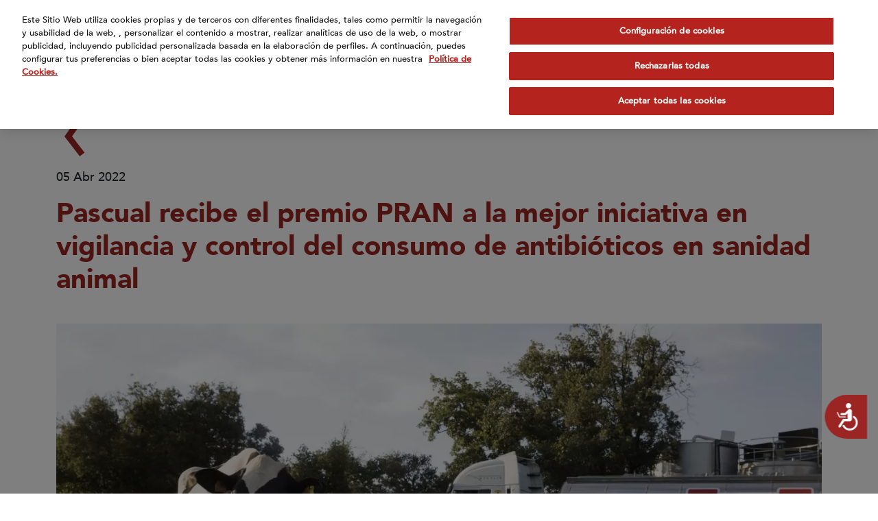

--- FILE ---
content_type: text/html; charset=UTF-8
request_url: https://www.calidadpascual.com/2022/04/05/pascual-recibe-el-premio-pran-a-la-mejor-iniciativa-en-vigilancia-y-control-del-consumo-de-antibioticos-en-sanidad-animal/
body_size: 15017
content:
<!DOCTYPE html><html lang="es"><head><meta charset="UTF-8"><meta name="viewport" content="width=device-width, initial-scale=1"><title>Pascual recibe el premio PRAN a la mejor iniciativa en vigilancia y control del consumo de antibióticos en sanidad animal - Calidad Pascual</title><link rel="profile" href="http://gmpg.org/xfn/11"><link rel="pingback" href="http://www.calidadpascual.com/xmlrpc.php"><link rel="shortcut icon" href="http://www.calidadpascual.com/wp-content/themes/pascual/img/favicon.png">  <script defer type="text/javascript" src="https://cdn.cookielaw.org/consent/23553bca-2402-49f6-aee5-11f4b0332896/OtAutoBlock.js" ></script> <script defer src="https://cdn.cookielaw.org/scripttemplates/otSDKStub.js" data-document-language="true" type="text/javascript" charset="UTF-8" data-domain-script="23553bca-2402-49f6-aee5-11f4b0332896" ></script> <script defer src="[data-uri]"></script>  <script defer src="[data-uri]"></script>  <script class="optanon-category-C0002-C0004" type="text/plain">(function (w, d, s, l, i) {
    w[l] = w[l] || [];
    w[l].push({ 'gtm.start': new Date().getTime(), event: 'gtm.js' });
    var f = d.getElementsByTagName(s)[0],
      j = d.createElement(s),
      dl = l != 'dataLayer' ? '&l=' + l : '';
    j.async = true;
    j.src = 'https://www.googletagmanager.com/gtag/js?id=' + i + dl;
    f.parentNode.insertBefore(j, f);
  })(window, document, 'script', 'dataLayer', 'G-1ZPGBDE4LL');

  window.dataLayer = window.dataLayer || []; function gtag(){dataLayer.push(arguments);} gtag('js', new Date()); gtag('config', 'G-1ZPGBDE4LL');</script> <script class="optanon-category-C0002-C0004" type="text/plain">jQuery(function($){
	$("a.magnific-yt").magnificPopup({
        type: 'iframe'
    });
  });</script> <meta property="og:title" content="Pascual recibe el premio PRAN a la mejor iniciativa en vigilancia y control del consumo de antibióticos en sanidad animal"/><meta property="og:url" content="http://www.calidadpascual.com/2022/04/05/pascual-recibe-el-premio-pran-a-la-mejor-iniciativa-en-vigilancia-y-control-del-consumo-de-antibioticos-en-sanidad-animal/" /><meta property="og:site_name" content="Calidad Pascual"/><meta property="og:description" content="Este prestigioso premio refrenda el compromiso de Pascual con la salud de las personas, de los animales y del planeta en el que vivimos. Supone un reconocimiento al modelo de trabajo del departamento de Compras Agro y de los ganaderos..."/><meta property="og:image" content="http://www.calidadpascual.com/wp-content/themes/pascual/inc/timthumb.php?src=http://www.calidadpascual.com/wp-content/uploads/2022/11/premio_pran_-_web_1.jpg&w=1200&h=630" /><meta property="og:image:width" content="1200" /><meta property="og:image:height" content="630" /><meta name="twitter:card" content="summary_large_image"><meta name="twitter:site" content="@pascual"><meta name="twitter:creator" content="@pascual"><meta name="twitter:title" content="Pascual recibe el premio PRAN a la mejor iniciativa en vigilancia y control del consumo de antibióticos en sanidad animal"><meta name="twitter:description" content="Este prestigioso premio refrenda el compromiso de Pascual con la salud de las personas, de los animales y del planeta en el que vivimos. Supone un reconocimiento al modelo de trabajo del departamento de Compras Agro y de los ganaderos..."><meta name="twitter:image" content="http://www.calidadpascual.com/wp-content/themes/pascual/inc/timthumb.php?src=http://www.calidadpascual.com/wp-content/uploads/2022/11/premio_pran_-_web_1.jpg&w=1200&h=630"><link href="http://www.calidadpascual.com/wp-content/themes/pascual/css/font-awesome.min.css" rel="stylesheet"><link href="http://www.calidadpascual.com/wp-content/cache/autoptimize/css/autoptimize_single_a606e85a968d42a356a4cfa5f0cec926.css" rel="stylesheet"> <!--[if lt IE 9]> <script src="http://www.calidadpascual.com/wp-content/themes/pascual/js/html5.js"></script> <![endif]--> <script defer src="[data-uri]"></script>  <script>window.interdeal = { "sitekey": "0bce15d6cece3c36c4fe00c9b80ffb6a", "Position": "Right", "Menulang": "ES", "domains": { "js": "https://cdn.equalweb.com/", "acc": "https://access.equalweb.com/" }, "btnStyle": { "vPosition": [ "80%", null ], "scale": [ "0.8", "0.8" ], "color": { "main": "#9b2523", "second": "" }, "icon": { "type": 10, "shape": "semicircle", "outline": false } } }; (function(doc, head, body){ var coreCall = doc.createElement('script'); coreCall.src = 'https://cdn.equalweb.com/core/3.0.0/accessibility.js'; coreCall.defer = true; coreCall.integrity = 'sha512-Z/Fp/le5EMHTTNnZV1RBa6aoSrTkOjXLSdL6nHqG8c70vKlDKjeuUCs7l5Nxt66oSkEnlcZAX6gUUNqjhN9Hew=='; coreCall.crossOrigin = 'anonymous'; coreCall.setAttribute('data-cfasync', true ); body? body.appendChild(coreCall) : head.appendChild(coreCall); })(document, document.head, document.body);</script> <meta name='robots' content='index, follow, max-image-preview:large, max-snippet:-1, max-video-preview:-1' /><link rel="canonical" href="http://www.calidadpascual.com/2022/04/05/pascual-recibe-el-premio-pran-a-la-mejor-iniciativa-en-vigilancia-y-control-del-consumo-de-antibioticos-en-sanidad-animal/" /><meta property="og:locale" content="es_ES" /><meta name="author" content="comunicacion" /><meta name="twitter:label1" content="Escrito por" /><meta name="twitter:data1" content="comunicacion" /><meta name="twitter:label2" content="Tiempo de lectura" /><meta name="twitter:data2" content="3 minutos" /> <script type="application/ld+json" class="yoast-schema-graph">{"@context":"https://schema.org","@graph":[{"@type":"WebPage","@id":"http://www.calidadpascual.com/2022/04/05/pascual-recibe-el-premio-pran-a-la-mejor-iniciativa-en-vigilancia-y-control-del-consumo-de-antibioticos-en-sanidad-animal/","url":"http://www.calidadpascual.com/2022/04/05/pascual-recibe-el-premio-pran-a-la-mejor-iniciativa-en-vigilancia-y-control-del-consumo-de-antibioticos-en-sanidad-animal/","name":"Pascual recibe el premio PRAN a la mejor iniciativa en vigilancia y control del consumo de antibióticos en sanidad animal - Calidad Pascual","isPartOf":{"@id":"http://www.calidadpascual.com/#website"},"primaryImageOfPage":{"@id":"http://www.calidadpascual.com/2022/04/05/pascual-recibe-el-premio-pran-a-la-mejor-iniciativa-en-vigilancia-y-control-del-consumo-de-antibioticos-en-sanidad-animal/#primaryimage"},"image":{"@id":"http://www.calidadpascual.com/2022/04/05/pascual-recibe-el-premio-pran-a-la-mejor-iniciativa-en-vigilancia-y-control-del-consumo-de-antibioticos-en-sanidad-animal/#primaryimage"},"thumbnailUrl":"http://www.calidadpascual.com/wp-content/uploads/2022/11/premio_pran_-_web_1.jpg","datePublished":"2022-04-05T10:43:23+00:00","dateModified":"2022-11-18T11:57:07+00:00","author":{"@id":"http://www.calidadpascual.com/#/schema/person/2be8962dc11729b74c87e7a666853794"},"breadcrumb":{"@id":"http://www.calidadpascual.com/2022/04/05/pascual-recibe-el-premio-pran-a-la-mejor-iniciativa-en-vigilancia-y-control-del-consumo-de-antibioticos-en-sanidad-animal/#breadcrumb"},"inLanguage":"es","potentialAction":[{"@type":"ReadAction","target":["http://www.calidadpascual.com/2022/04/05/pascual-recibe-el-premio-pran-a-la-mejor-iniciativa-en-vigilancia-y-control-del-consumo-de-antibioticos-en-sanidad-animal/"]}]},{"@type":"ImageObject","inLanguage":"es","@id":"http://www.calidadpascual.com/2022/04/05/pascual-recibe-el-premio-pran-a-la-mejor-iniciativa-en-vigilancia-y-control-del-consumo-de-antibioticos-en-sanidad-animal/#primaryimage","url":"http://www.calidadpascual.com/wp-content/uploads/2022/11/premio_pran_-_web_1.jpg","contentUrl":"http://www.calidadpascual.com/wp-content/uploads/2022/11/premio_pran_-_web_1.jpg","width":1980,"height":1320},{"@type":"BreadcrumbList","@id":"http://www.calidadpascual.com/2022/04/05/pascual-recibe-el-premio-pran-a-la-mejor-iniciativa-en-vigilancia-y-control-del-consumo-de-antibioticos-en-sanidad-animal/#breadcrumb","itemListElement":[{"@type":"ListItem","position":1,"name":"Actualidad","item":"http://www.calidadpascual.com/actualidad/"},{"@type":"ListItem","position":2,"name":"Pascual recibe el premio PRAN a la mejor iniciativa en vigilancia y control del consumo de antibióticos en sanidad animal"}]},{"@type":"WebSite","@id":"http://www.calidadpascual.com/#website","url":"http://www.calidadpascual.com/","name":"Calidad Pascual","description":"Pascual - Dar lo mejor","potentialAction":[{"@type":"SearchAction","target":{"@type":"EntryPoint","urlTemplate":"http://www.calidadpascual.com/?s={search_term_string}"},"query-input":"required name=search_term_string"}],"inLanguage":"es"},{"@type":"Person","@id":"http://www.calidadpascual.com/#/schema/person/2be8962dc11729b74c87e7a666853794","name":"comunicacion","image":{"@type":"ImageObject","inLanguage":"es","@id":"http://www.calidadpascual.com/#/schema/person/image/","url":"http://1.gravatar.com/avatar/443b63b109bcd98ed4b72e2eca21abae?s=96&d=mm&r=g","contentUrl":"http://1.gravatar.com/avatar/443b63b109bcd98ed4b72e2eca21abae?s=96&d=mm&r=g","caption":"comunicacion"}}]}</script> <link rel='dns-prefetch' href='//maps.googleapis.com' /><link rel='stylesheet' id='wp-block-library-css' href='http://www.calidadpascual.com/wp-includes/css/dist/block-library/style.min.css' type='text/css' media='all' /><style id='safe-svg-svg-icon-style-inline-css' type='text/css'>.safe-svg-cover{text-align:center}.safe-svg-cover .safe-svg-inside{display:inline-block;max-width:100%}.safe-svg-cover svg{height:100%;max-height:100%;max-width:100%;width:100%}</style><style id='classic-theme-styles-inline-css' type='text/css'>/*! This file is auto-generated */
.wp-block-button__link{color:#fff;background-color:#32373c;border-radius:9999px;box-shadow:none;text-decoration:none;padding:calc(.667em + 2px) calc(1.333em + 2px);font-size:1.125em}.wp-block-file__button{background:#32373c;color:#fff;text-decoration:none}</style><style id='global-styles-inline-css' type='text/css'>body{--wp--preset--color--black: #000000;--wp--preset--color--cyan-bluish-gray: #abb8c3;--wp--preset--color--white: #ffffff;--wp--preset--color--pale-pink: #f78da7;--wp--preset--color--vivid-red: #cf2e2e;--wp--preset--color--luminous-vivid-orange: #ff6900;--wp--preset--color--luminous-vivid-amber: #fcb900;--wp--preset--color--light-green-cyan: #7bdcb5;--wp--preset--color--vivid-green-cyan: #00d084;--wp--preset--color--pale-cyan-blue: #8ed1fc;--wp--preset--color--vivid-cyan-blue: #0693e3;--wp--preset--color--vivid-purple: #9b51e0;--wp--preset--gradient--vivid-cyan-blue-to-vivid-purple: linear-gradient(135deg,rgba(6,147,227,1) 0%,rgb(155,81,224) 100%);--wp--preset--gradient--light-green-cyan-to-vivid-green-cyan: linear-gradient(135deg,rgb(122,220,180) 0%,rgb(0,208,130) 100%);--wp--preset--gradient--luminous-vivid-amber-to-luminous-vivid-orange: linear-gradient(135deg,rgba(252,185,0,1) 0%,rgba(255,105,0,1) 100%);--wp--preset--gradient--luminous-vivid-orange-to-vivid-red: linear-gradient(135deg,rgba(255,105,0,1) 0%,rgb(207,46,46) 100%);--wp--preset--gradient--very-light-gray-to-cyan-bluish-gray: linear-gradient(135deg,rgb(238,238,238) 0%,rgb(169,184,195) 100%);--wp--preset--gradient--cool-to-warm-spectrum: linear-gradient(135deg,rgb(74,234,220) 0%,rgb(151,120,209) 20%,rgb(207,42,186) 40%,rgb(238,44,130) 60%,rgb(251,105,98) 80%,rgb(254,248,76) 100%);--wp--preset--gradient--blush-light-purple: linear-gradient(135deg,rgb(255,206,236) 0%,rgb(152,150,240) 100%);--wp--preset--gradient--blush-bordeaux: linear-gradient(135deg,rgb(254,205,165) 0%,rgb(254,45,45) 50%,rgb(107,0,62) 100%);--wp--preset--gradient--luminous-dusk: linear-gradient(135deg,rgb(255,203,112) 0%,rgb(199,81,192) 50%,rgb(65,88,208) 100%);--wp--preset--gradient--pale-ocean: linear-gradient(135deg,rgb(255,245,203) 0%,rgb(182,227,212) 50%,rgb(51,167,181) 100%);--wp--preset--gradient--electric-grass: linear-gradient(135deg,rgb(202,248,128) 0%,rgb(113,206,126) 100%);--wp--preset--gradient--midnight: linear-gradient(135deg,rgb(2,3,129) 0%,rgb(40,116,252) 100%);--wp--preset--font-size--small: 13px;--wp--preset--font-size--medium: 20px;--wp--preset--font-size--large: 36px;--wp--preset--font-size--x-large: 42px;--wp--preset--spacing--20: 0.44rem;--wp--preset--spacing--30: 0.67rem;--wp--preset--spacing--40: 1rem;--wp--preset--spacing--50: 1.5rem;--wp--preset--spacing--60: 2.25rem;--wp--preset--spacing--70: 3.38rem;--wp--preset--spacing--80: 5.06rem;--wp--preset--shadow--natural: 6px 6px 9px rgba(0, 0, 0, 0.2);--wp--preset--shadow--deep: 12px 12px 50px rgba(0, 0, 0, 0.4);--wp--preset--shadow--sharp: 6px 6px 0px rgba(0, 0, 0, 0.2);--wp--preset--shadow--outlined: 6px 6px 0px -3px rgba(255, 255, 255, 1), 6px 6px rgba(0, 0, 0, 1);--wp--preset--shadow--crisp: 6px 6px 0px rgba(0, 0, 0, 1);}:where(.is-layout-flex){gap: 0.5em;}:where(.is-layout-grid){gap: 0.5em;}body .is-layout-flow > .alignleft{float: left;margin-inline-start: 0;margin-inline-end: 2em;}body .is-layout-flow > .alignright{float: right;margin-inline-start: 2em;margin-inline-end: 0;}body .is-layout-flow > .aligncenter{margin-left: auto !important;margin-right: auto !important;}body .is-layout-constrained > .alignleft{float: left;margin-inline-start: 0;margin-inline-end: 2em;}body .is-layout-constrained > .alignright{float: right;margin-inline-start: 2em;margin-inline-end: 0;}body .is-layout-constrained > .aligncenter{margin-left: auto !important;margin-right: auto !important;}body .is-layout-constrained > :where(:not(.alignleft):not(.alignright):not(.alignfull)){max-width: var(--wp--style--global--content-size);margin-left: auto !important;margin-right: auto !important;}body .is-layout-constrained > .alignwide{max-width: var(--wp--style--global--wide-size);}body .is-layout-flex{display: flex;}body .is-layout-flex{flex-wrap: wrap;align-items: center;}body .is-layout-flex > *{margin: 0;}body .is-layout-grid{display: grid;}body .is-layout-grid > *{margin: 0;}:where(.wp-block-columns.is-layout-flex){gap: 2em;}:where(.wp-block-columns.is-layout-grid){gap: 2em;}:where(.wp-block-post-template.is-layout-flex){gap: 1.25em;}:where(.wp-block-post-template.is-layout-grid){gap: 1.25em;}.has-black-color{color: var(--wp--preset--color--black) !important;}.has-cyan-bluish-gray-color{color: var(--wp--preset--color--cyan-bluish-gray) !important;}.has-white-color{color: var(--wp--preset--color--white) !important;}.has-pale-pink-color{color: var(--wp--preset--color--pale-pink) !important;}.has-vivid-red-color{color: var(--wp--preset--color--vivid-red) !important;}.has-luminous-vivid-orange-color{color: var(--wp--preset--color--luminous-vivid-orange) !important;}.has-luminous-vivid-amber-color{color: var(--wp--preset--color--luminous-vivid-amber) !important;}.has-light-green-cyan-color{color: var(--wp--preset--color--light-green-cyan) !important;}.has-vivid-green-cyan-color{color: var(--wp--preset--color--vivid-green-cyan) !important;}.has-pale-cyan-blue-color{color: var(--wp--preset--color--pale-cyan-blue) !important;}.has-vivid-cyan-blue-color{color: var(--wp--preset--color--vivid-cyan-blue) !important;}.has-vivid-purple-color{color: var(--wp--preset--color--vivid-purple) !important;}.has-black-background-color{background-color: var(--wp--preset--color--black) !important;}.has-cyan-bluish-gray-background-color{background-color: var(--wp--preset--color--cyan-bluish-gray) !important;}.has-white-background-color{background-color: var(--wp--preset--color--white) !important;}.has-pale-pink-background-color{background-color: var(--wp--preset--color--pale-pink) !important;}.has-vivid-red-background-color{background-color: var(--wp--preset--color--vivid-red) !important;}.has-luminous-vivid-orange-background-color{background-color: var(--wp--preset--color--luminous-vivid-orange) !important;}.has-luminous-vivid-amber-background-color{background-color: var(--wp--preset--color--luminous-vivid-amber) !important;}.has-light-green-cyan-background-color{background-color: var(--wp--preset--color--light-green-cyan) !important;}.has-vivid-green-cyan-background-color{background-color: var(--wp--preset--color--vivid-green-cyan) !important;}.has-pale-cyan-blue-background-color{background-color: var(--wp--preset--color--pale-cyan-blue) !important;}.has-vivid-cyan-blue-background-color{background-color: var(--wp--preset--color--vivid-cyan-blue) !important;}.has-vivid-purple-background-color{background-color: var(--wp--preset--color--vivid-purple) !important;}.has-black-border-color{border-color: var(--wp--preset--color--black) !important;}.has-cyan-bluish-gray-border-color{border-color: var(--wp--preset--color--cyan-bluish-gray) !important;}.has-white-border-color{border-color: var(--wp--preset--color--white) !important;}.has-pale-pink-border-color{border-color: var(--wp--preset--color--pale-pink) !important;}.has-vivid-red-border-color{border-color: var(--wp--preset--color--vivid-red) !important;}.has-luminous-vivid-orange-border-color{border-color: var(--wp--preset--color--luminous-vivid-orange) !important;}.has-luminous-vivid-amber-border-color{border-color: var(--wp--preset--color--luminous-vivid-amber) !important;}.has-light-green-cyan-border-color{border-color: var(--wp--preset--color--light-green-cyan) !important;}.has-vivid-green-cyan-border-color{border-color: var(--wp--preset--color--vivid-green-cyan) !important;}.has-pale-cyan-blue-border-color{border-color: var(--wp--preset--color--pale-cyan-blue) !important;}.has-vivid-cyan-blue-border-color{border-color: var(--wp--preset--color--vivid-cyan-blue) !important;}.has-vivid-purple-border-color{border-color: var(--wp--preset--color--vivid-purple) !important;}.has-vivid-cyan-blue-to-vivid-purple-gradient-background{background: var(--wp--preset--gradient--vivid-cyan-blue-to-vivid-purple) !important;}.has-light-green-cyan-to-vivid-green-cyan-gradient-background{background: var(--wp--preset--gradient--light-green-cyan-to-vivid-green-cyan) !important;}.has-luminous-vivid-amber-to-luminous-vivid-orange-gradient-background{background: var(--wp--preset--gradient--luminous-vivid-amber-to-luminous-vivid-orange) !important;}.has-luminous-vivid-orange-to-vivid-red-gradient-background{background: var(--wp--preset--gradient--luminous-vivid-orange-to-vivid-red) !important;}.has-very-light-gray-to-cyan-bluish-gray-gradient-background{background: var(--wp--preset--gradient--very-light-gray-to-cyan-bluish-gray) !important;}.has-cool-to-warm-spectrum-gradient-background{background: var(--wp--preset--gradient--cool-to-warm-spectrum) !important;}.has-blush-light-purple-gradient-background{background: var(--wp--preset--gradient--blush-light-purple) !important;}.has-blush-bordeaux-gradient-background{background: var(--wp--preset--gradient--blush-bordeaux) !important;}.has-luminous-dusk-gradient-background{background: var(--wp--preset--gradient--luminous-dusk) !important;}.has-pale-ocean-gradient-background{background: var(--wp--preset--gradient--pale-ocean) !important;}.has-electric-grass-gradient-background{background: var(--wp--preset--gradient--electric-grass) !important;}.has-midnight-gradient-background{background: var(--wp--preset--gradient--midnight) !important;}.has-small-font-size{font-size: var(--wp--preset--font-size--small) !important;}.has-medium-font-size{font-size: var(--wp--preset--font-size--medium) !important;}.has-large-font-size{font-size: var(--wp--preset--font-size--large) !important;}.has-x-large-font-size{font-size: var(--wp--preset--font-size--x-large) !important;}
.wp-block-navigation a:where(:not(.wp-element-button)){color: inherit;}
:where(.wp-block-post-template.is-layout-flex){gap: 1.25em;}:where(.wp-block-post-template.is-layout-grid){gap: 1.25em;}
:where(.wp-block-columns.is-layout-flex){gap: 2em;}:where(.wp-block-columns.is-layout-grid){gap: 2em;}
.wp-block-pullquote{font-size: 1.5em;line-height: 1.6;}</style><link rel='stylesheet' id='crp-style-rounded-thumbs-css' href='http://www.calidadpascual.com/wp-content/plugins/contextual-related-posts/css/rounded-thumbs.min.css' type='text/css' media='all' /><style id='crp-style-rounded-thumbs-inline-css' type='text/css'>.crp_related.crp-rounded-thumbs a {
			  width: 150px;
			  height: 150px;
			  text-decoration: none;
			}
			.crp_related.crp-rounded-thumbs img {
			  max-width: 150px;
			  margin: auto;
			}
			.crp_related.crp-rounded-thumbs .crp_title {
			  width: 100%;
			}</style><link rel='stylesheet' id='pascual-forms-css' href='http://www.calidadpascual.com/wp-content/cache/autoptimize/css/autoptimize_single_ae89d8da26fa5caed46ee7c4a009b35c.css' type='text/css' media='all' /><link rel='stylesheet' id='pascual-style-css' href='http://www.calidadpascual.com/wp-content/cache/autoptimize/css/autoptimize_single_202722d8a8b9de0b97df295473a036e9.css' type='text/css' media='all' /><link rel='stylesheet' id='animsition-style-css' href='http://www.calidadpascual.com/wp-content/cache/autoptimize/css/autoptimize_single_bcdc8e7a8737d1509f8aff8d770dff49.css' type='text/css' media='all' /><link rel='stylesheet' id='magnific-style-css' href='http://www.calidadpascual.com/wp-content/cache/autoptimize/css/autoptimize_single_5204575709689d82cb68a40b7cfbaded.css' type='text/css' media='all' /><link rel='stylesheet' id='swiper-style-css' href='http://www.calidadpascual.com/wp-content/themes/pascual/js/swiper/swiper-bundle.min.css' type='text/css' media='all' /><link rel='stylesheet' id='select2-style-css' href='http://www.calidadpascual.com/wp-content/themes/pascual/js/select2/select2.min.css' type='text/css' media='all' /><link rel='stylesheet' id='fileinput-style-css' href='http://www.calidadpascual.com/wp-content/themes/pascual/js/fileinput/fileinput.min.css' type='text/css' media='all' /><link rel='stylesheet' id='aos-style-css' href='http://www.calidadpascual.com/wp-content/cache/autoptimize/css/autoptimize_single_847da8fca8060ca1a70f976aab1210b9.css' type='text/css' media='all' /><link rel='stylesheet' id='plyr-style-css' href='http://www.calidadpascual.com/wp-content/cache/autoptimize/css/autoptimize_single_53263754d3ae064edd2ab221ab30a2b4.css' type='text/css' media='all' /><link rel='stylesheet' id='bootstrap-style-css' href='http://www.calidadpascual.com/wp-content/themes/pascual/css/bootstrap.min.css' type='text/css' media='all' /><link rel='stylesheet' id='hamburgers-style-css' href='http://www.calidadpascual.com/wp-content/cache/autoptimize/css/autoptimize_single_23506cb40253374754b0d14cb10b0e86.css' type='text/css' media='all' /><link rel='stylesheet' id='custom-style-css' href='http://www.calidadpascual.com/wp-content/cache/autoptimize/css/autoptimize_single_081a737be4716d84bc3483b405a156ca.css' type='text/css' media='all' /><link rel='stylesheet' id='custom-style-2-css' href='http://www.calidadpascual.com/wp-content/themes/pascual/css/custom-2.css' type='text/css' media='all' /><link rel='stylesheet' id='mab-minimize-admin-bar-css-css' href='http://www.calidadpascual.com/wp-content/cache/autoptimize/css/autoptimize_single_74f434ce5b3f5b4530c8e348bcbb53d4.css' type='text/css' media='all' /><link rel='stylesheet' id='vc-acf-field-picker-google-map-css' href='http://www.calidadpascual.com/wp-content/cache/autoptimize/css/autoptimize_single_57b03873774c7b18ada091fc40356f46.css' type='text/css' media='all' /><style id='rocket-lazyload-inline-css' type='text/css'>.rll-youtube-player{position:relative;padding-bottom:56.23%;height:0;overflow:hidden;max-width:100%;}.rll-youtube-player iframe{position:absolute;top:0;left:0;width:100%;height:100%;z-index:100;background:0 0}.rll-youtube-player img{bottom:0;display:block;left:0;margin:auto;max-width:100%;width:100%;position:absolute;right:0;top:0;border:none;height:auto;cursor:pointer;-webkit-transition:.4s all;-moz-transition:.4s all;transition:.4s all}.rll-youtube-player img:hover{-webkit-filter:brightness(75%)}.rll-youtube-player .play{height:72px;width:72px;left:50%;top:50%;margin-left:-36px;margin-top:-36px;position:absolute;background:url(http://www.calidadpascual.com/wp-content/plugins/wp-rocket/assets/img/youtube.png) no-repeat;cursor:pointer}</style> <script defer type="text/javascript" src="http://www.calidadpascual.com/wp-content/plugins/burst-statistics/helpers/timeme/timeme.min.js" id="burst-timeme-js"></script> <script defer id="burst-js-extra" src="[data-uri]"></script> <script defer type="text/javascript" src="http://www.calidadpascual.com/wp-content/plugins/burst-statistics/assets/js/build/burst.min.js" id="burst-js"></script> <script type="text/javascript" src="http://www.calidadpascual.com/wp-content/themes/pascual/js/jquery.min.js" id="jquery-js"></script> <script defer type="text/javascript" src="http://www.calidadpascual.com/wp-content/themes/pascual/js/jquery.easing.min.js" id="jquery-easing-js"></script> <script defer type="text/javascript" src="http://www.calidadpascual.com/wp-content/cache/autoptimize/js/autoptimize_single_8ba39ec9e010ade7661f4cf418ccf4cf.js" id="popper-js"></script> <script defer type="text/javascript" src="http://www.calidadpascual.com/wp-content/themes/pascual/js/bootstrap.min.js" id="bootstrap-js"></script> <script defer type="text/javascript" src="http://www.calidadpascual.com/wp-content/themes/pascual/js/bootstrap-hover-dropdown.min.js" id="bootstrap-hover-dropdown-js"></script> <script defer type="text/javascript" src="http://www.calidadpascual.com/wp-content/themes/pascual/js/bowser.min.js" id="bowser-js"></script> <script defer type="text/javascript" src="http://www.calidadpascual.com/wp-content/themes/pascual/js/device.min.js" id="device-js"></script> <script defer type="text/javascript" src="http://www.calidadpascual.com/wp-content/themes/pascual/js/bootbox.min.js" id="bootbox-js-js"></script> <script defer type="text/javascript" src="http://www.calidadpascual.com/wp-content/themes/pascual/js/jquery.inputmask.min.js" id="inputmask-js-js"></script> <script defer type="text/javascript" src="http://www.calidadpascual.com/wp-content/themes/pascual/js/spin/spin.min.js" id="spin-js"></script> <script defer type="text/javascript" src="http://www.calidadpascual.com/wp-content/cache/autoptimize/js/autoptimize_single_85aac3d3e0c405eae9eb1b4dc25c57cf.js" id="jquery-spin-js"></script> <script defer type="text/javascript" src="http://www.calidadpascual.com/wp-content/cache/autoptimize/js/autoptimize_single_1ee319899bc4087fe98e47bf6f8bedfe.js" id="animsition-js-js"></script> <script defer type="text/javascript" src="http://www.calidadpascual.com/wp-content/themes/pascual/js/magnific/jquery.magnific-popup.min.js" id="magnific-js-js"></script> <script defer type="text/javascript" src="http://www.calidadpascual.com/wp-content/themes/pascual/js/swiper/swiper-bundle.min.js" id="swiper-js-js"></script> <script defer type="text/javascript" src="http://www.calidadpascual.com/wp-content/themes/pascual/js/select2/select2.min.js" id="select2-js-js"></script> <script defer type="text/javascript" src="http://www.calidadpascual.com/wp-content/themes/pascual/js/fileinput/fileinput.min.js" id="fileinput-js-js"></script> <script defer type="text/javascript" src="http://www.calidadpascual.com/wp-content/cache/autoptimize/js/autoptimize_single_a01f9089e8301e9eacfb9d029dc0ca5c.js" id="aos-js-js"></script> <script defer type="text/javascript" src="http://www.calidadpascual.com/wp-content/cache/autoptimize/js/autoptimize_single_034089a3b217a18a4a118d51061745e4.js" id="plyr-js-js"></script> <script defer type="text/javascript" src="http://www.calidadpascual.com/wp-content/themes/pascual/js/jquery.mlens.min.js" id="mlens-js-js"></script> <script defer src="data:text/javascript;base64,"></script><link rel="https://api.w.org/" href="http://www.calidadpascual.com/wp-json/" /><link rel="alternate" type="application/json" href="http://www.calidadpascual.com/wp-json/wp/v2/posts/2618" /><link rel="alternate" type="application/json+oembed" href="http://www.calidadpascual.com/wp-json/oembed/1.0/embed?url=http%3A%2F%2Fwww.calidadpascual.com%2F2022%2F04%2F05%2Fpascual-recibe-el-premio-pran-a-la-mejor-iniciativa-en-vigilancia-y-control-del-consumo-de-antibioticos-en-sanidad-animal%2F" /><link rel="alternate" type="text/xml+oembed" href="http://www.calidadpascual.com/wp-json/oembed/1.0/embed?url=http%3A%2F%2Fwww.calidadpascual.com%2F2022%2F04%2F05%2Fpascual-recibe-el-premio-pran-a-la-mejor-iniciativa-en-vigilancia-y-control-del-consumo-de-antibioticos-en-sanidad-animal%2F&#038;format=xml" /> <script defer src="[data-uri]"></script> <noscript><style>.wpb_animate_when_almost_visible { opacity: 1; }</style></noscript><noscript><style id="rocket-lazyload-nojs-css">.rll-youtube-player, [data-lazy-src]{display:none !important;}</style></noscript> <!--[if lte IE 8]><link href="http://www.calidadpascual.com/wp-content/themes/pascual/css/ie8.css" rel="stylesheet"> <![endif]--> <script defer type="text/javascript" src="http://www.calidadpascual.com/wp-content/cache/autoptimize/js/autoptimize_single_e759f50ab6ea901f26e306ecb203b772.js"></script> </head><body class="post-template-default single single-post postid-2618 single-format-standard group-blog wpb-js-composer js-comp-ver-7.2 vc_responsive"><div id="page" class="hfeed site"><header id="masthead" class="site-header" role="banner"><nav class="navbar navbar-expand-xl "><div class="container"> <a class="navbar-brand" href="http://www.calidadpascual.com"> <img src="http://www.calidadpascual.com/wp-content/themes/pascual/img/logo.svg" class="img-fluid logo-light" alt="Calidad Pascual"> <img src="http://www.calidadpascual.com/wp-content/themes/pascual/img/logo-dark.svg" class="img-fluid logo-dark" alt="Calidad Pascual"> </a> <button class="navbar-toggler hamburger hamburger--slider" type="button" data-bs-toggle="collapse" data-bs-target="#main-navbar" aria-controls="main-navbar" aria-expanded="false"> <span class="hamburger-box"> <span class="hamburger-inner"></span> </span> </button><div class="collapse navbar-collapse bg-red navbar-menu" id="main-navbar"><ul id="menu-menu-principal" class="nav navbar-nav ms-auto"><li id="menu-item-54" class="menu-item menu-item-type-custom menu-item-object-custom menu-item-home menu-item-54"><a href="https://www.calidadpascual.com">Inicio</a></li><li id="menu-item-63" class="menu-item menu-item-type-post_type menu-item-object-page menu-item-63"><a href="http://www.calidadpascual.com/quienes-somos/">¿Quiénes somos?</a></li><li id="menu-item-62" class="menu-item menu-item-type-post_type menu-item-object-page menu-item-62"><a href="http://www.calidadpascual.com/nuestras-marcas/">Marcas</a></li><li id="menu-item-64" class="menu-item menu-item-type-post_type menu-item-object-page menu-item-has-children menu-item-64 dropdown"><a href="#" data-toggle="dropdown" class="dropdown-toggle" data-hover="dropdown" data-bs-toggle="dropdown" aria-expanded="false">Compromisos <span class="caret"></span></a><ul role="menu" class=" dropdown-menu"><li id="menu-item-457" class="menu-item menu-item-type-post_type menu-item-object-page menu-item-457"><a href="http://www.calidadpascual.com/bienestar/">Bienestar</a></li><li id="menu-item-456" class="menu-item menu-item-type-post_type menu-item-object-page menu-item-456"><a href="http://www.calidadpascual.com/desarrollo/">Desarrollo</a></li><li id="menu-item-455" class="menu-item menu-item-type-post_type menu-item-object-page menu-item-455"><a href="http://www.calidadpascual.com/medioambiente/">Medioambiente</a></li></ul></li><li id="menu-item-61" class="menu-item menu-item-type-post_type menu-item-object-page menu-item-61"><a href="http://www.calidadpascual.com/internacional/">Internacional</a></li><li id="menu-item-55" class="menu-item menu-item-type-post_type menu-item-object-page current_page_parent menu-item-55"><a href="http://www.calidadpascual.com/actualidad/">Actualidad</a></li><li id="menu-item-2938" class="menu-item menu-item-type-custom menu-item-object-custom menu-item-2938"><a href="https://www.calidadpascual.com/blog/">Blog</a></li></ul><ul class="nav navbar-nav menu-idiomas"><li class="menu-item menu-item-type-custom menu-item-object-custom menu-item-has-children dropdown"><a href="#" class="dropdown-toggle" data-toggle="dropdown" data-hover="dropdown" aria-haspopup="true" data-bs-toggle="dropdown" aria-expanded="false">es <span class="caret"></span></a><ul role="menu" class="dropdown-menu"><li class="menu-item menu-item-type-custom menu-item-object-custom" ><a href="http://www.calidadpascual.com/en/">en</a></li><li class="menu-item menu-item-type-custom menu-item-object-custom" ><a href="http://www.calidadpascual.com/fr/">fr</a></li><li class="menu-item menu-item-type-custom menu-item-object-custom" ><a href="http://www.calidadpascual.com/pt/">pt</a></li></ul></li></ul><form id="searchform" role="search" method="get" class="search-form" action="http://www.calidadpascual.com/"> <label> <span class="screen-reader-text">Buscar...</span> <input type="text" class="search-field ph" placeholder="Buscar..." value="" name="s"> </label> <a href="javascript:void(0)" onclick="jQuery('#searchform').submit();" class="btn"><i class="fa fa-search"></i></a> <input type="submit" class="search-submit d-none" value="Buscar"></form> <a href="https://forms.normapro.es/calidad-pascual-canal-de-denuncias575/bienvenida" class="link-page link-box canal-abierto-header" target="_blank">Canal de denuncias</a><ul class="nav search-nav"> <a href="#"><i class="fa-solid fa-magnifying-glass"></i></a></ul></div></div></nav></header><div id="content" class="site-content"><div id="primary" class="content-area"><main id="main" class="site-main" role="main"><div class="container"><div class="row"><div class="col-md-12"><article id="post-2618" class="post-2618 post type-post status-publish format-standard has-post-thumbnail hentry category-medioambiente"><header class="entry-header"> <a href="http://www.calidadpascual.com/actualidad/" class="arrow-back"><i class="icon-arrow-left"></i></i></a><div class="fecha">05 Abr 2022</div><h1 class="entry-title">Pascual recibe el premio PRAN a la mejor iniciativa en vigilancia y control del consumo de antibióticos en sanidad animal</h1> <img width="1296" height="600" src="http://www.calidadpascual.com/wp-content/uploads/2022/11/premio_pran_-_web_1-1296x600.jpg" class="img-fluid featured-image"><div class="entry-meta"></div></header><div class="entry-content"><ul><li>Este prestigioso premio refrenda el compromiso de Pascual con la salud de las personas, de los animales y del planeta en el que vivimos.</li><li>Supone un reconocimiento al modelo de trabajo del departamento de Compras Agro y de los ganaderos que trabajan con la compañía.</li></ul><p><strong>Madrid, 05 de abril de 2022. </strong>Pascual ha recibido el <strong>Premio PRAN</strong> a la mejor iniciativa en vigilancia y control del consumo de antibióticos y sus resistencias en el ámbito de la sanidad animal por su <strong>Programa de Seguridad Alimentaria, Medioambiente, Salud y Bienestar Animal</strong> en las granjas que proveen de leche a la compañía. Un galardón concedido por el <strong>Plan Nacional frente a la Resistencia a los Antibióticos </strong>(PRAN), del que forman parte el Sistema Nacional de Salud, más de 70 sociedades científicas, universidades, organizaciones sectoriales y expertos.</p><p>El Plan Nacional frente a la Resistencia a los Antibióticos tiene como objetivo combatir los principales problemas de salud pública que afectan a la sociedad, a escala global, e intentar evitar que aumenten año a año el número de bacterias resistentes a los antibióticos que producen miles de muertes y un enorme gasto sanitario.</p><p>Este prestigioso premio refrenda el compromiso de Pascual con la salud de las personas, de los animales y del planeta en el que vivimos. Además, supone un reconocimiento al modelo de trabajo del departamento de Compras Agro de la compañía y de los ganaderos que proveen de leche a Pascual.</p><p>El pasado mes de marzo, la <strong>Agencia Española de Medicamentos y Productos Sanitarios</strong> (AEMPS), adscrita al Ministerio de Sanidad, dio a conocer los ganadores de los premios, entre los que se encuentra Pascual, junto a otros galardonados como el Instituto Catalán de Nanociencia y Nanotecnología, el Servicio Madrileño de Salud, la Universidad Complutense de Madrid o la Consejería de Salud y Familia de la Junta de Andalucía.</p><p><strong>Siempre a la vanguardia</strong></p><p>En el programa de Seguridad Alimentaria, Medioambiente, Salud y Bienestar Animal, la compañía trabaja bajo el enfoque<strong> One Health</strong>, una iniciativa global para hacer frente a las amenazas para la salud de los animales, los seres humanos, las plantas y su entorno compartido; en todas las granjas proveedoras a las que presta servicios y asesoría.</p><p>De esta manera, además, Pascual consigue una producción de leche con parámetros de calidad higiénica y sanitaria superior a la establecida por la legislación, debido a las buenas prácticas implantadas tanto en el cuidado de los animales, bienestar animal y salud, como de las medidas de manejo de la leche que produce en todas las granjas proveedoras, evitando cualquier riesgo para la salud de las personas y protegiendo el medioambiente.</p><p>El premio reconoce el Programa de Seguridad Alimentaria, Bienestar Animal y Medioambiente de Pascual con acreditación <strong>ENAC </strong>y el servicio de diagnóstico y asesoría veterinaria personalizada que tiene la compañía en cada granja. Un servicio que cuenta con dos laboratorios propios de Patología en <strong>Aranda de Duero</strong>, Burgos, y <strong>Rábade</strong>, Lugo<strong>.</strong></p><p>En definitiva, la compañía desarrolla un aprovisionamiento sostenible de leche colaborando con las granjas proveedoras y contribuyendo al desarrollo de un sistema de producción que garantice la seguridad alimentaria, la salud pública, su sostenibilidad a nivel medioambiental, así como la disponibilidad de un alimento de primera necesidad de una manera justa y equitativa. Además, ha supuesto un avance en la digitalización de todos los procesos para su seguimiento, control y para la elaboración de planes de acción y el desarrollo de estrategias futuras.</p></div><footer class="entry-footer share-post"><h3>Compartir en</h3><div class="social-networks"> <a href="https://twitter.com/intent/tweet?text=Pascual recibe el premio PRAN a la mejor iniciativa en vigilancia y control del consumo de antibióticos en sanidad animal&url=http://www.calidadpascual.com/2022/04/05/pascual-recibe-el-premio-pran-a-la-mejor-iniciativa-en-vigilancia-y-control-del-consumo-de-antibioticos-en-sanidad-animal/" target="_blank" class="social-network pop"> <i class="fa-brands fa-twitter"></i> </a> <a href="https://www.facebook.com/sharer.php?u=http://www.calidadpascual.com/2022/04/05/pascual-recibe-el-premio-pran-a-la-mejor-iniciativa-en-vigilancia-y-control-del-consumo-de-antibioticos-en-sanidad-animal/" target="_blank" class="social-network pop"> <i class="fa-brands fa-facebook-f"></i> </a> <a href="https://www.linkedin.com/shareArticle?mini=true&url=http://www.calidadpascual.com/2022/04/05/pascual-recibe-el-premio-pran-a-la-mejor-iniciativa-en-vigilancia-y-control-del-consumo-de-antibioticos-en-sanidad-animal/" aria-label="Enlace linkedin" target="_blank" class="social-network pop"> <i class="fa-brands fa-linkedin-in"></i> </a></div></footer></article><div class="crp_related"><h2 class="titulo-section">También te puede interesar...</h2><div class="row"><div class="col-12 col-md-6"><div class="cont-post" style="background-image: url(http://www.calidadpascual.com/wp-content/uploads/2022/11/premio_pran_-_web_1-1.jpg);"><div class="overlay"></div><div class="cont-inner"> <a href="http://www.calidadpascual.com/2022/04/05/pascual-recibe-el-premio-pran-a-la-mejor-iniciativa-en-vigilancia-y-control-del-consumo-de-antibioticos-en-sanidad-animal-2/"><h2>Pascual recibe el premio PRAN a la mejor iniciativa en vigilancia y control del consumo de antibióticos en sanidad animal</h2></a> <a class="btn btn-primary btn-red" href="http://www.calidadpascual.com/2022/04/05/pascual-recibe-el-premio-pran-a-la-mejor-iniciativa-en-vigilancia-y-control-del-consumo-de-antibioticos-en-sanidad-animal-2/">Leer más</a></div></div></div><div class="col-12 col-md-6"><div class="cont-post" style="background-image: url(http://www.calidadpascual.com/wp-content/uploads/2022/08/tomas_pascual_y_ganaderos_con_certificado_baja_1.jpg);"><div class="overlay"></div><div class="cont-inner"> <a href="http://www.calidadpascual.com/2018/06/18/calidad-pascual-unico-gran-fabricante-con-todas-sus-granjas-certificadas-en-bienestar-animal/"><h2>Calidad Pascual, único gran fabricante con todas sus granjas certificadas en bienestar animal</h2></a> <a class="btn btn-primary btn-red" href="http://www.calidadpascual.com/2018/06/18/calidad-pascual-unico-gran-fabricante-con-todas-sus-granjas-certificadas-en-bienestar-animal/">Leer más</a></div></div></div></div></div></div></div></div></main></div></div><footer id="colophon" class="site-footer" role="contentinfo"><style type="text/css">.vc_custom_1657798595465{background-position: center;background-repeat: no-repeat !important;background-size: cover !important;}</style><div id="" class="section section-footer bg-red" ><div class="container"><div id="cdiv_69297ba280283" class=""><div class="row "><div class="first-col col-sm-4"><div class="wpb_raw_code wpb_content_element wpb_raw_html" ><div class="wpb_wrapper"> <a href="http://www.calidadpascual.com/politica-de-cookies/" class="link-page" rel="nofollow">Política de cookies </a> <a href="http://www.calidadpascual.com/politica-de-privacidad/" class="link-page" rel="nofollow">Política de privacidad </a> <a href="http://www.calidadpascual.com/condiciones-de-uso/" class="link-page" rel="nofollow">Condiciones de uso</a></div></div></div><div class="second-col col-sm-4"><div class="wpb_raw_code wpb_content_element wpb_raw_html" ><div class="wpb_wrapper"> <a href="http://www.calidadpascual.com/desarrollo/lugar-donde-dar-lo-mejor/" class="link-page">Trabaja con nosotros </a> <a href="http://www.calidadpascual.com/contacto/" class="link-page">Contacto </a> <a href="tel:0034675777595" class="link-page">Canal de denuncias 675777595 </a><div class="social-networks"> <a href="https://www.instagram.com/pascual/" target="_blank" class="social-network"> <i class="fa-brands fa-instagram"></i> </a> <a href="https://es.linkedin.com/company/calidad-pascual" aria-label="Enlace linkedin" target="_blank" class="social-network"> <i class="fa-brands fa-linkedin-in"></i> </a> <a href="https://twitter.com/pascual" target="_blank" class="social-network"> <i class="fa-brands fa-twitter"></i> </a> <a href="https://www.youtube.com/channel/UC-Sby2F1OpuFo0cs3pupbrw" target="_blank" class="social-network"> <i class="fa-brands fa-youtube"></i> </a> <a href="https://www.facebook.com/CalidadPascual?hc_location=timeline#!/CalidadPascual?hc_location=timeline" target="_blank" class="social-network"> <i class="fa-brands fa-facebook-f"></i> </a></div></div></div></div><div class="col-sm-4"><div class="wpb_raw_code wpb_content_element wpb_raw_html" ><div class="wpb_wrapper"> <a href="http://www.calidadpascual.com/ayuda/" class="link-page">Ayuda </a><div class="copyright-footer">©2025 Calidad Pascual, S.A.U. <img src="http://www.calidadpascual.com/wp-content/themes/pascual/img/logo.svg"></div></div></div></div></div></div></div></div></footer></div> <script defer src="[data-uri]"></script> <script type="text/html" id="wpb-modifications">window.wpbCustomElement = 1;</script><script defer type="text/javascript" src="http://www.calidadpascual.com/wp-content/plugins/pascual_forms-main/public/js/jquery.inputmask.min.js" id="jquery-inputmask-js"></script> <script defer id="pascual-forms-js-extra" src="[data-uri]"></script> <script defer type="text/javascript" src="http://www.calidadpascual.com/wp-content/cache/autoptimize/js/autoptimize_single_8cdf90bf43aa1df884066f953a3d2806.js" id="pascual-forms-js"></script> <script defer type="text/javascript" src="http://www.calidadpascual.com/wp-content/cache/autoptimize/js/autoptimize_single_49dd462aaef105e1d6c55f50460c635c.js" id="pascual-skip-link-focus-fix-js"></script> <script defer type="text/javascript" src="http://www.calidadpascual.com/wp-includes/js/comment-reply.min.js" id="comment-reply-js" data-wp-strategy="async"></script> <script defer type="text/javascript" src="http://www.calidadpascual.com/wp-content/cache/autoptimize/js/autoptimize_single_c3145fcd9576321ebc12eca6e2897b0a.js" id="custom-js-js"></script> <script defer type="text/javascript" src="http://www.calidadpascual.com/wp-content/cache/autoptimize/js/autoptimize_single_655fa29032f48b71e0ade236e81bf7c1.js" id="mab-minimize-admin-bar-js-js"></script> <script defer type="text/javascript" src="https://maps.googleapis.com/maps/api/js?key=" id="vc-acf-field-picker-google-map-api-js"></script> <script defer id="vc-acf-field-picker-google-map-js-extra" src="[data-uri]"></script> <script defer type="text/javascript" src="http://www.calidadpascual.com/wp-content/cache/autoptimize/js/autoptimize_single_d2ce132ac03bf04f7a07b22073735021.js" id="vc-acf-field-picker-google-map-js"></script> <script defer src="[data-uri]"></script> <script defer src="data:text/javascript;base64,"></script><script defer src="[data-uri]"></script><script defer data-no-minify="1" src="http://www.calidadpascual.com/wp-content/plugins/wp-rocket/assets/js/lazyload/16.1/lazyload.min.js"></script><script defer src="[data-uri]"></script> </body></html>
<!-- This website is like a Rocket, isn't it? Performance optimized by WP Rocket. Learn more: https://wp-rocket.me - Debug: cached@1764326306 -->

--- FILE ---
content_type: text/css; charset=utf-8
request_url: https://www.calidadpascual.com/wp-content/cache/autoptimize/css/autoptimize_single_a606e85a968d42a356a4cfa5f0cec926.css
body_size: 373
content:
@font-face{font-family:'custom-icons';src:url(//www.calidadpascual.com/wp-content/themes/pascual/css/fonts/custom-icons/custom-icons.eot?733913);src:url(//www.calidadpascual.com/wp-content/themes/pascual/css/fonts/custom-icons/custom-icons.eot?733913#iefix) format('embedded-opentype'),url(//www.calidadpascual.com/wp-content/themes/pascual/css/fonts/custom-icons/custom-icons.woff2?733913) format('woff2'),url(//www.calidadpascual.com/wp-content/themes/pascual/css/fonts/custom-icons/custom-icons.woff?733913) format('woff'),url(//www.calidadpascual.com/wp-content/themes/pascual/css/fonts/custom-icons/custom-icons.ttf?733913) format('truetype'),url(//www.calidadpascual.com/wp-content/themes/pascual/css/fonts/custom-icons/custom-icons.svg?733913#custom-icons) format('svg');font-weight:400;font-style:normal}[class^=icon-]:before,[class*=" icon-"]:before{font-family:"custom-icons";font-style:normal;font-weight:400;speak:never;display:inline-block;text-decoration:inherit;margin-right:.2em;text-align:center;font-variant:normal;text-transform:none;line-height:1em;margin-left:.2em;-webkit-font-smoothing:antialiased;-moz-osx-font-smoothing:grayscale}.icon-integridad:before{content:'\e800'}.icon-cercania:before{content:'\e804'}.icon-pasion:before{content:'\e805'}.icon-calidad:before{content:'\e806'}.icon-innovacion:before{content:'\e807'}.icon-arrow-down:before{content:'\e808'}.icon-arrow-left:before{content:'\e809'}.icon-arrow-right:before{content:'\e80a'}.icon-valorar:before{content:'\e80c'}.icon-play:before{content:'\f00f'}.icon-cat-vida-saludable:before{content:'\e80d'}.icon-cat-los-que-dan-lo-mejor:before{content:'\e802'}.icon-cat-medioambiente:before{content:'\e803'}.icon-cat-innovacion:before{content:'\e80b'}.icon-play-new:before{content:'\e801'}.icon-bienestar:before{content:'\e80f'}.icon-calidad-new:before{content:'\e810'}.icon-cercania-new:before{content:'\e811'}.icon-innovacion-new:before{content:'\e812'}.icon-desarrollo:before{content:'\e813'}.icon-integridad-new:before{content:'\e814'}.icon-medioambiente-new:before{content:'\e815'}.icon-pasion-new:before{content:'\e816'}

--- FILE ---
content_type: text/css; charset=utf-8
request_url: https://www.calidadpascual.com/wp-content/cache/autoptimize/css/autoptimize_single_ae89d8da26fa5caed46ee7c4a009b35c.css
body_size: 976
content:
.pascual-forms-container{max-width:800px;margin:2rem 0;padding:20px}.pascual-form{background:#fff}.form-row{display:flex;margin:0 -10px;flex-wrap:wrap}.form-col{flex:1;padding:0 10px;min-width:250px}.form-group{margin-bottom:1.5rem}.form-group label{display:block;margin-bottom:5px;font-weight:600}.form-control{width:100%;padding:8px 12px;border:1px solid #ddd;border-radius:4px;font-size:16px;line-height:1.5}.form-control:focus{border-color:#0073aa;outline:none;box-shadow:0 0 0 2px rgba(0,115,170,.2)}.radio-group{display:flex;gap:20px;position:relative;z-index:1}.radio-group label{display:flex;align-items:center;gap:5px;font-weight:400;position:relative;z-index:2}.radio-group input[type=radio]{position:relative;z-index:3;margin:0;opacity:1;visibility:visible}.checkbox label{display:flex;align-items:flex-start;gap:10px;font-weight:400;line-height:1.4}.checkbox input[type=checkbox]{margin-top:4px}.captcha-group{display:flex;flex-direction:column;gap:10px;align-items:flex-start;margin:2rem 0}.captcha-image{border:1px solid #ddd;border-radius:4px;transform:scale(1.5);transform-origin:left top;margin-bottom:1rem}.captcha-group input[type=text]{max-width:100%;text-align:left;font-size:1rem;letter-spacing:2px}.btn{display:inline-block;padding:10px 20px;border:none;border-radius:4px;font-size:16px;font-weight:600;text-decoration:none;cursor:pointer;transition:background-color .3s}.btn-primary{background-color:#0073aa;color:#fff;padding:.75rem 1.5rem;font-weight:500;transition:all .2s ease-in-out}.btn-primary:hover{background-color:#005177;transform:translateY(-1px);box-shadow:0 2px 4px rgba(0,0,0,.1)}.alert{padding:15px;margin-bottom:20px;border:1px solid transparent;border-radius:4px}.alert-success{background-color:#dff0d8;border-color:#d6e9c6;color:#3c763d}.alert-danger{background-color:#f2dede;border-color:#ebccd1;color:#a94442}.alert-warning{background-color:#fcf8e3;border-color:#faebcc;color:#8a6d3b}.variante-form{margin-top:1.5rem;padding:1.5rem;background-color:#f8f9fa;border-radius:.5rem}.variante-form .variante-description{margin-bottom:.75rem;color:#2d3748;font-size:1.125rem;font-weight:500}.variante-form .variante-subdescription{margin-bottom:1.25rem;color:#4a5568;font-size:1rem}.variante-form .button-container{margin-top:1.25rem}.variante-form .btn{min-width:200px;text-align:center}.checkbox{margin-bottom:1rem}.checkbox:last-child{margin-bottom:1.5rem}@media (max-width:768px){.form-col{flex:100%;margin-bottom:15px}.radio-group{flex-direction:column;gap:10px}}.input-error{border-color:#dc3545 !important}.input-error:focus{box-shadow:0 0 0 2px rgba(220,53,69,.25) !important}.btn.loading{position:relative;color:transparent !important}.btn.loading:after{content:"";position:absolute;width:16px;height:16px;top:50%;left:50%;margin:-8px 0 0 -8px;border:2px solid #fff;border-right-color:transparent;border-radius:50%;animation:button-loading-spinner .75s linear infinite}@keyframes button-loading-spinner{from{transform:rotate(0turn)}to{transform:rotate(1turn)}}.file-upload-wrapper{position:relative;margin-bottom:10px}.file-upload-wrapper input[type=file]{padding:8px;border:1px solid #ddd;border-radius:4px;width:100%}.file-upload-wrapper .form-text{color:#666;font-size:.85em;margin-top:5px}

--- FILE ---
content_type: text/css; charset=utf-8
request_url: https://www.calidadpascual.com/wp-content/themes/pascual/css/custom-2.css
body_size: -48
content:




/* Medium devices (desktops, 1399px and up) */
@media (max-width: 1399px){


}

/* Medium devices (desktops, 1199px and up) */
@media (max-width: 1199px){

}
  
/* Small devices Tablets  */
@media (max-width: 991px) {

    

}
  
/* Extra small devices Phones */
@media (max-width: 767px) {

    

}

/* Extra small devices Phones */
@media (max-width: 576px) {
   
}




--- FILE ---
content_type: text/css; charset=utf-8
request_url: https://www.calidadpascual.com/wp-content/cache/autoptimize/css/autoptimize_single_74f434ce5b3f5b4530c8e348bcbb53d4.css
body_size: 246
content:
#wpadminbar{display:none;z-index:999999}#mab-btn-show-admin-bar,#mab-btn-hide-admin-bar{font:400 16px/1 dashicons}#mab-btn-show-admin-bar{text-decoration:none !important;position:fixed;top:-50px;left:5px;z-index:1000000;background-color:#333;color:#ccc;padding:5px;border-radius:5px;-webkit-transition-duration:.5s;-moz-transition-duration:.5s;-o-transition-duration:.5s;-ms-transition-duration:.5s;transition-duration:.5s}#mab-btn-show-admin-bar:before{top:1px;right:4px;content:'\f120';color:inherit}#mab-btn-show-admin-bar:hover{color:#00b9eb;-ms-filter:"alpha(opacity=100)";filter:alpha(opacity=100);opacity:1;-webkit-transition-duration:.5s;-moz-transition-duration:.5s;-o-transition-duration:.5s;-ms-transition-duration:.5s;transition-duration:.5s}#mab-admin-bar-toggle-li #mab-btn-hide-admin-bar{color:#c00;padding:7px 5px;vertical-align:middle;margin:0}#mab-admin-bar-toggle-li #mab-btn-hide-admin-bar:hover{color:#c00}#mab-btn-hide-admin-bar:before{content:'\f343'}.rotate{-webkit-transform:rotate(90deg);-moz-transform:rotate(90deg);filter:progid:DXImageTransform.Microsoft.BasicImage(rotation=1);-webkit-transition-duration:.5s;-moz-transition-duration:.5s;-o-transition-duration:.5s;-ms-transition-duration:.5s;transition-duration:.5s}.opaque{-ms-filter:"alpha(opacity=50)";filter:alpha(opacity=50);opacity:.5;-webkit-transition-duration:.5s;-moz-transition-duration:.5s;-o-transition-duration:.5s;-ms-transition-duration:.5s;transition-duration:.5s}

--- FILE ---
content_type: text/css; charset=utf-8
request_url: https://www.calidadpascual.com/wp-content/cache/autoptimize/css/autoptimize_single_57b03873774c7b18ada091fc40356f46.css
body_size: -51
content:
.vc-acf-field-picker-google-map{position:relative;display:block;margin:20px 0;width:100%;border:#ccc solid 1px}.vc-acf-field-picker-google-map:before{content:'';display:block;width:100%;padding-top:56%}.vc-acf-field-picker-google-map img{max-width:inherit !important}

--- FILE ---
content_type: image/svg+xml
request_url: https://www.calidadpascual.com/wp-content/themes/pascual/img/logo-dark.svg
body_size: 2736
content:
<svg xmlns="http://www.w3.org/2000/svg" viewBox="0 0 504.63 208.55"><defs><style>.cls-1,.cls-2{fill:#f2efd9;}.cls-2{stroke:#f1efd9;stroke-miterlimit:10;stroke-width:2px;}.cls-3{fill:#be1622;}</style></defs><g id="Capa_2" data-name="Capa 2"><g id="Capa_1-2" data-name="Capa 1"><path class="cls-1" d="M393,169.13a8.56,8.56,0,0,0,8.56,8.57h93.54a8.57,8.57,0,0,0,8.57-8.57V124.78l0-115.23A8.55,8.55,0,0,0,495.06,1H401.5a8.55,8.55,0,0,0-8.56,8.55V24.86H111.67V9.55A8.55,8.55,0,0,0,103.11,1H9.57A8.56,8.56,0,0,0,1,9.55L1,169.13a8.56,8.56,0,0,0,8.56,8.57h93.54a8.57,8.57,0,0,0,8.57-8.57v-15.3H392.94Z"/><path class="cls-2" d="M393,169.13a8.56,8.56,0,0,0,8.56,8.57h93.54a8.57,8.57,0,0,0,8.57-8.57V124.78l0-115.23A8.55,8.55,0,0,0,495.06,1H401.5a8.55,8.55,0,0,0-8.56,8.55V24.86H111.67V9.55A8.55,8.55,0,0,0,103.11,1H9.57A8.56,8.56,0,0,0,1,9.55L1,169.13a8.56,8.56,0,0,0,8.56,8.57h93.54a8.57,8.57,0,0,0,8.57-8.57v-15.3H392.94Z"/><path class="cls-3" d="M393,169.13a8.56,8.56,0,0,0,8.56,8.57h93.54a8.57,8.57,0,0,0,8.57-8.57V124.78l0-115.23A8.55,8.55,0,0,0,495.06,1H401.5a8.55,8.55,0,0,0-8.56,8.55V24.86H111.67V9.55A8.55,8.55,0,0,0,103.11,1H9.57A8.56,8.56,0,0,0,1,9.55L1,169.13a8.56,8.56,0,0,0,8.56,8.57h93.54a8.57,8.57,0,0,0,8.57-8.57v-15.3H392.94Z"/><path class="cls-1" d="M473,36.3h1.35c.64,0,1.09.24,1.09.78s-.47.89-1.39.89H473ZM472,41.4H473V38.81h.72l1.71,2.59h1.12l-1.7-2.61a1.55,1.55,0,0,0,1.51-1.67c0-1.12-.67-1.67-2-1.67H472Zm6-3A4.09,4.09,0,1,1,474,34.24a4.14,4.14,0,0,1,4.08,4.18m-9.2,0A5.11,5.11,0,1,0,474,33.31a5.11,5.11,0,0,0-5.12,5.11"/><path class="cls-1" d="M215.86,82a14.69,14.69,0,0,0-12.68-6.61c-4.32,0-9.44,2-9.44,6.88,0,11.6,34.94,2.15,34.94,27.38,0,15.38-14.71,20.77-27.93,20.77-10,0-18.61-2.56-25.22-10l10.79-10.12c4.18,4.59,8.5,8,15.38,8,4.72,0,10.79-2.29,10.79-7.42,0-13.35-34.94-2.83-34.94-27.52,0-14.43,12.95-20.9,26-20.9,8.64,0,17.81,2.7,23.07,9.84Z"/><path class="cls-1" d="M284.11,83.48c-3.77-3.91-8-6.47-12.27-6.47-11.87,0-19,9.3-19,19.42s7.15,19.42,19,19.42a15.5,15.5,0,0,0,12.54-6.07l10.79,11.6c-6.6,6.61-17.67,9-23.33,9-19.56,0-35.21-13.62-35.21-34s15.65-34,35.21-34c8.23,0,17.26,3,23.47,9.85Z"/><path class="cls-1" d="M362.62,128.8H347.24V118.42H347c-3,6.47-9,12-19.83,12-17.4,0-23.6-12.27-23.6-25.49V64.06h16.19V96.83c0,7.15.54,19,11.87,19,10.65,0,14.83-7.82,14.83-16.45V64.06h16.19Z"/><rect class="cls-1" x="446.89" y="33.1" width="16.19" height="95.7"/><path class="cls-1" d="M149.77,103.44c0,9-5.26,14.84-16.33,14.84-5.26,0-11.33-2.56-11.33-8.5,0-9.3,15.38-10,24.28-10h3.38Zm-12.14-41a41.47,41.47,0,0,0-20.3,5V81.27C123.54,78,130.46,75,136.8,75.33c8.62.5,13.91,3.43,13.91,11.39v1.75h-4C130.48,88.47,108,90,108,111c0,12.82,9.56,19.43,21.56,19.43,8.63,0,16.19-3.24,20.78-10.52h.4v8.9h14.57V91.57c0-9.17,0-29.13-27.65-29.13"/><path class="cls-1" d="M68.33,74.71c9.72,0,22.27-.54,22.27-13.48,0-11.74-11.2-13.36-20.37-13.36H58.08V74.71ZM41.09,33.3H73.2c18.47,0,35.2,6.48,35.2,27.65,0,24-17.94,28.33-38.17,28.33H58.08V128.8h-17Z"/><path class="cls-1" d="M415.1,103.44c0,9-5.26,14.84-16.32,14.84-5.26,0-11.33-2.56-11.33-8.5,0-9.3,15.38-10,24.28-10h3.37ZM403,62.44a41.46,41.46,0,0,0-20.29,5V81.27C388.88,78,395.8,75,402.14,75.33c8.61.5,13.91,3.43,13.91,11.39v1.75H412c-16.19,0-38.7,1.48-38.7,22.52,0,12.82,9.56,19.43,21.57,19.43,8.63,0,16.19-3.24,20.77-10.52h.41v8.9h14.56V91.57c0-9.17,0-29.13-27.65-29.13"/><path d="M151.6,194.29a17.68,17.68,0,0,0,4-.47,10.27,10.27,0,0,0,3.6-1.59,8.47,8.47,0,0,0,2.63-3,10.28,10.28,0,0,0,1-4.85,10.9,10.9,0,0,0-1-5,8.25,8.25,0,0,0-2.63-3.06,9.76,9.76,0,0,0-3.6-1.5,19.47,19.47,0,0,0-4-.41h-4.27v20Zm-9.41-24.36h10.23a22.6,22.6,0,0,1,5.66.73,14.92,14.92,0,0,1,5.14,2.42,12.78,12.78,0,0,1,3.7,4.45,14.71,14.71,0,0,1,1.43,6.82,13.91,13.91,0,0,1-1.43,6.52,13.46,13.46,0,0,1-3.7,4.48,15.66,15.66,0,0,1-5.14,2.59,20.3,20.3,0,0,1-5.66.83H142.19Z"/><path d="M185.13,189.85H184c-.79,0-1.61,0-2.48.1a11.08,11.08,0,0,0-2.41.45,5.16,5.16,0,0,0-1.83,1,2.16,2.16,0,0,0-.73,1.73,2.11,2.11,0,0,0,.3,1.16,2.53,2.53,0,0,0,.8.76,3.43,3.43,0,0,0,1.1.4,6.24,6.24,0,0,0,1.22.13,4.61,4.61,0,0,0,5.13-5Zm.09,6.44h-.13a5.45,5.45,0,0,1-2.36,2.14,8.1,8.1,0,0,1-3.71.83,10.73,10.73,0,0,1-2.46-.3,7.6,7.6,0,0,1-2.37-1,6,6,0,0,1-1.79-1.88,5.43,5.43,0,0,1-.71-2.87,4.85,4.85,0,0,1,1.24-3.5,8.06,8.06,0,0,1,3.2-2,17.63,17.63,0,0,1,4.34-.91c1.59-.15,3.14-.23,4.66-.23v-.49a3,3,0,0,0-1.32-2.71,5.63,5.63,0,0,0-3.16-.87,7,7,0,0,0-3,.65,7.94,7.94,0,0,0-2.37,1.59l-2.52-3a11,11,0,0,1,3.85-2.32,13.27,13.27,0,0,1,4.42-.77,10.86,10.86,0,0,1,4.3.73,7.13,7.13,0,0,1,2.67,1.91,7,7,0,0,1,1.36,2.65,11.42,11.42,0,0,1,.39,2.94v11.89h-4.56Z"/><path d="M195.48,179.22h4.69v3.26h.08a7,7,0,0,1,2.28-2.77,5.67,5.67,0,0,1,3.42-1.06c.19,0,.4,0,.61,0a1.88,1.88,0,0,1,.57.1v4.48a7.38,7.38,0,0,0-.83-.16,5.22,5.22,0,0,0-.67,0,5.15,5.15,0,0,0-2.69.61,4.79,4.79,0,0,0-1.59,1.46,5.14,5.14,0,0,0-.77,1.76,6.54,6.54,0,0,0-.21,1.42v10.47h-4.89Z"/><rect x="217.82" y="167.97" width="4.89" height="30.8"/><path d="M232.49,188.91a7.89,7.89,0,0,0,.34,2.29,6.2,6.2,0,0,0,1,2,5.45,5.45,0,0,0,1.75,1.47,5.28,5.28,0,0,0,2.53.57,5.21,5.21,0,0,0,2.52-.57,5.49,5.49,0,0,0,1.76-1.47,6.39,6.39,0,0,0,1-2,7.89,7.89,0,0,0,.34-2.29,7.65,7.65,0,0,0-.34-2.26,6.51,6.51,0,0,0-1-2,5.17,5.17,0,0,0-4.28-2,5.4,5.4,0,0,0-2.53.55,5.27,5.27,0,0,0-1.75,1.45,6.3,6.3,0,0,0-1,2,7.65,7.65,0,0,0-.34,2.26m-5,0a10.28,10.28,0,0,1,.84-4.21,9.78,9.78,0,0,1,2.26-3.24,10,10,0,0,1,3.38-2.08,12.19,12.19,0,0,1,8.31,0,10,10,0,0,1,3.39,2.08A9.78,9.78,0,0,1,248,184.7a10.44,10.44,0,0,1,.83,4.21,10.62,10.62,0,0,1-.83,4.24,10.06,10.06,0,0,1-2.26,3.28,10.46,10.46,0,0,1-3.39,2.14,11.6,11.6,0,0,1-8.31,0,10.42,10.42,0,0,1-3.38-2.14,10.06,10.06,0,0,1-2.26-3.28,10.45,10.45,0,0,1-.84-4.24"/><path d="M281.65,178.65a7.32,7.32,0,0,1,3.28.67,6.48,6.48,0,0,1,2.24,1.77,7,7,0,0,1,1.28,2.53,10.32,10.32,0,0,1,.41,2.93v12.22H284V187.94a14.31,14.31,0,0,0-.12-1.8,4.92,4.92,0,0,0-.53-1.69,3.42,3.42,0,0,0-1.12-1.24,3.27,3.27,0,0,0-1.89-.49,3.68,3.68,0,0,0-2,.49,4.25,4.25,0,0,0-1.34,1.26,5.32,5.32,0,0,0-.78,1.73,7.79,7.79,0,0,0-.24,1.9v10.67H271.1V187a5,5,0,0,0-.88-3,3.17,3.17,0,0,0-2.75-1.2,3.78,3.78,0,0,0-1.91.47,4,4,0,0,0-1.33,1.2,5.34,5.34,0,0,0-.77,1.69,7.15,7.15,0,0,0-.27,1.94v10.75H258.3V179.22H263v3.14H263a5.53,5.53,0,0,1,.88-1.39,6.73,6.73,0,0,1,1.3-1.18,6.18,6.18,0,0,1,1.73-.84,7.32,7.32,0,0,1,2.16-.3,6.37,6.37,0,0,1,6.11,3.71,7,7,0,0,1,2.61-2.76,7.5,7.5,0,0,1,3.83-.95"/><path d="M308.34,187a5.92,5.92,0,0,0-.27-1.79,4.12,4.12,0,0,0-.83-1.51,4.31,4.31,0,0,0-1.45-1,5,5,0,0,0-2.06-.39,5.49,5.49,0,0,0-3.72,1.33,4.82,4.82,0,0,0-1.7,3.4Zm4.88,2.2v.65a4.63,4.63,0,0,1,0,.65H298.31a4.82,4.82,0,0,0,1.8,3.45,6,6,0,0,0,1.75,1,5.62,5.62,0,0,0,2,.37,6.49,6.49,0,0,0,3.1-.67,5.81,5.81,0,0,0,2.08-1.86l3.26,2.61a9.79,9.79,0,0,1-8.39,3.91,11.83,11.83,0,0,1-4.2-.71,9.71,9.71,0,0,1-3.32-2,9,9,0,0,1-2.2-3.19,11.06,11.06,0,0,1-.8-4.3,11.2,11.2,0,0,1,.8-4.3,9.7,9.7,0,0,1,2.18-3.3,9.86,9.86,0,0,1,3.28-2.12,11,11,0,0,1,4.09-.75,10.27,10.27,0,0,1,3.77.67,8.15,8.15,0,0,1,3,2,9.2,9.2,0,0,1,2,3.29,13.53,13.53,0,0,1,.71,4.63"/><path d="M317.34,172.57a2.79,2.79,0,0,1,.88-2,3,3,0,0,1,2.22-.88,3.25,3.25,0,0,1,2.26.84,2.87,2.87,0,0,1,0,4.19,3.25,3.25,0,0,1-2.26.84,3,3,0,0,1-2.22-.87,2.83,2.83,0,0,1-.88-2.07m5.58,6.65V200a18.5,18.5,0,0,1-.28,3.32,7.08,7.08,0,0,1-1.08,2.73,5.61,5.61,0,0,1-2.16,1.86,7.93,7.93,0,0,1-3.57.69,10.13,10.13,0,0,1-1.22-.08c-.41-.05-.73-.11-1-.16l.41-4.16a5,5,0,0,0,.69.13l.65,0a2.6,2.6,0,0,0,1.39-.32,2.21,2.21,0,0,0,.81-.9,3.77,3.77,0,0,0,.37-1.32c.05-.5.08-1,.08-1.61V179.22Z"/><path d="M332.7,188.91a7.89,7.89,0,0,0,.34,2.29,6.39,6.39,0,0,0,1,2,5.49,5.49,0,0,0,1.76,1.47,5.21,5.21,0,0,0,2.52.57,5.28,5.28,0,0,0,2.53-.57,5.45,5.45,0,0,0,1.75-1.47,6.2,6.2,0,0,0,1-2,7.89,7.89,0,0,0,.34-2.29,7.65,7.65,0,0,0-.34-2.26,6.3,6.3,0,0,0-1-2,5.27,5.27,0,0,0-1.75-1.45,5.4,5.4,0,0,0-2.53-.55,5.17,5.17,0,0,0-4.28,2,6.51,6.51,0,0,0-1,2,7.65,7.65,0,0,0-.34,2.26m-5,0a10.44,10.44,0,0,1,.83-4.21,9.78,9.78,0,0,1,2.26-3.24,10,10,0,0,1,3.38-2.08,12.22,12.22,0,0,1,8.32,0,10,10,0,0,1,3.38,2.08,9.78,9.78,0,0,1,2.26,3.24,10.44,10.44,0,0,1,.83,4.21,10.62,10.62,0,0,1-.83,4.24,10.06,10.06,0,0,1-2.26,3.28,10.42,10.42,0,0,1-3.38,2.14,11.62,11.62,0,0,1-8.32,0,10.42,10.42,0,0,1-3.38-2.14,10.06,10.06,0,0,1-2.26-3.28,10.62,10.62,0,0,1-.83-4.24"/><path d="M353.72,179.22h4.69v3.26h.08a7,7,0,0,1,2.28-2.77,5.65,5.65,0,0,1,3.42-1.06c.19,0,.39,0,.61,0a1.88,1.88,0,0,1,.57.1v4.48a7.38,7.38,0,0,0-.83-.16,5.27,5.27,0,0,0-.68,0,5.11,5.11,0,0,0-2.68.61,4.79,4.79,0,0,0-1.59,1.46,5.37,5.37,0,0,0-.78,1.76,6.42,6.42,0,0,0-.2,1.42v10.47h-4.89Z"/></g></g></svg>

--- FILE ---
content_type: text/javascript; charset=utf-8
request_url: https://www.calidadpascual.com/wp-content/cache/autoptimize/js/autoptimize_single_8cdf90bf43aa1df884066f953a3d2806.js
body_size: 1178
content:
(function($){"use strict";function isValidEmail(email){return/^[^\s@]+@[^\s@]+\.[^\s@]+$/.test(email);}
function isValidPhone(phone){return/^[6-9]\d{8}$/.test(phone.replace(/\D/g,""));}
function isValidPostalCode(cp){return/^(?:0[1-9]|[1-4]\d|5[0-2])\d{3}$/.test(cp);}
function showError($form,message){const $errorDiv=$form.find(".form-error");if($errorDiv.length===0){$form.prepend(`<div class="alert alert-danger form-error">${message}</div>`);}else{$errorDiv.html(message).show();}}
function clearErrors($form){$form.find(".form-error").remove();$form.find(".input-error").removeClass("input-error");}
function handleFormSubmit(e){e.preventDefault();const $form=$(this);const $submitButton=$form.find('button[type="submit"]');clearErrors($form);let isValid=true;$form.find(".mandatory").each(function(){if(!$(this).val().trim()){$(this).addClass("input-error");isValid=false;}});if(!isValid){showError($form,pascualFormsAjax.i18n.required_fields);return;}
const $email=$form.find('input[type="email"]');if(!isValidEmail($email.val())){$email.addClass("input-error");showError($form,pascualFormsAjax.i18n.invalid_email);return;}
const $phone=$form.find('input[type="tel"]');if(!isValidPhone($phone.val())){$phone.addClass("input-error");showError($form,pascualFormsAjax.i18n.invalid_phone);return;}
const $cp=$form.find('input[name="codigo_postal"]');if(!isValidPostalCode($cp.val())){$cp.addClass("input-error");showError($form,pascualFormsAjax.i18n.invalid_postal_code);return;}
if(!$form.find('input[name="privacidad"]').is(":checked")){showError($form,pascualFormsAjax.i18n.accept_privacy);return;}
$submitButton.addClass("loading").prop("disabled",true);var formData=new FormData(this);$.ajax({url:pascualFormsAjax.ajaxurl,type:"POST",data:formData,processData:false,contentType:false,success:function(response){console.log("Respuesta del servidor:",response);if(response.success){window.location.href=window.location.pathname+"?exito=1";}else{if(response.data&&response.data.error_type==="file"){window.location.href=window.location.pathname+"?error_adjunto=1";}else{showError($form,response.data?response.data.message:"Error al procesar el formulario");$submitButton.removeClass("loading").prop("disabled",false);}}},error:function(xhr,status,error){console.log("Error detallado:",{xhr:xhr,status:status,error:error,responseText:xhr.responseText,});let errorMessage="Error al procesar el formulario";try{const response=JSON.parse(xhr.responseText);if(response.data&&response.data.message){errorMessage=response.data.message;}}catch(e){console.log("Error parseando respuesta:",e);}
showError($form,errorMessage);$submitButton.removeClass("loading").prop("disabled",false);},});}
function handleVarianteChange(){const $select=$(this);const value=$select.val();$(".variante-form").hide();$(".mandatory-1, .mandatory-2, .mandatory-3, .mandatory-4").prop("required",false);const $formaContacto=$('input[name="forma_contacto"]');$formaContacto.prop("required",false);if(value){$(`#variante-${value}`).show();if(value>=1&&value<=4){$(`.mandatory-${value}`).prop("required",true);}
if(value==="1"){$formaContacto.prop("required",true);}}}
$(function(){const $contactForm=$("#pascual-contact-form");const $clienteForm=$("#pascual-contact-cliente-form");if($contactForm.length){$contactForm.on("submit",handleFormSubmit);$(".select-variante").on("change",handleVarianteChange);}
if($clienteForm.length){$clienteForm.on("submit",handleFormSubmit);}
if($.fn.inputmask){$('input[name="telefono"]').inputmask("999 999 999");$('input[name="codigo_postal"]').inputmask("99999");}
handleVarianteChange.call($(".select-variante"));$("#variante").on("change",function(){var selectedValue=$(this).val();var $formFields=$("#form-fields-container");var $varianteForms=$(".variante-form");$varianteForms.hide();if(selectedValue==="5"||selectedValue==="6"){$formFields.hide();$(`#variante-${selectedValue}`).show();}else{$formFields.show();if(selectedValue){$(`#variante-${selectedValue}`).show();}}});});})(jQuery);

--- FILE ---
content_type: text/javascript; charset=utf-8
request_url: https://www.calidadpascual.com/wp-content/cache/autoptimize/js/autoptimize_single_c3145fcd9576321ebc12eca6e2897b0a.js
body_size: 1101
content:
var is_ie7=0;if(bowser.msie&&bowser.version<8){is_ie7=1;}
var is_ie8=0;if(bowser.msie&&bowser.version<9){is_ie8=1;}
if(!is_ie8){AOS.init({duration:900,offset:200,once:true});}
jQuery(document).ready(function($){$(window).scroll(function(event){var scrollVal=$(document).scrollTop().valueOf();if(scrollVal>200){$("body").addClass("navbar-fixed");}
else if(scrollVal<100){$("body").removeClass("navbar-fixed");}});$(document).on('click','.pop',function(event){event.preventDefault();window.open($(this).attr('href'),'t','toolbar=0,resizable=1,status=0,width=640,height=528');return false;});$("a[rel^='gallery']").magnificPopup({type:'image',gallery:{enabled:true,arrowMarkup:'<button title="%title%" type="button" class="mfp-arrow mfp-arrow-%dir%"><i class="fa fa-angle-%dir% mfp-prevent-close"></i></button>'}});$('a.page-scroll').bind('click',function(event){var $anchor=$(this);$('html, body').stop().animate({scrollTop:$($anchor.attr('href')).offset().top},1500,'easeInOutExpo');event.preventDefault();});$(document).on('click','.page-scroll a',function(event){var $anchor=$(this);var link=$anchor.attr('href');if(link[0]!='#'){var url_inicial=link.split("#");if(url_inicial[0]==CURRENT_URL){$('html, body').stop().animate({scrollTop:$('#'+url_inicial[1]).offset().top-95},500,'easeInOutExpo');if($(".navbar-toggler").is(':visible')){$(".hamburger").click();$('.hamburger').removeClass('is-active');}
event.preventDefault();}}});$(".select-two").select2({minimumResultsForSearch:10,placeholder:function(){$(this).data('placeholder');}});$(document).on('click','.hamburger',function(event){event.preventDefault();if($(this).hasClass('is-active')){$('.hamburger').removeClass('is-active');}
else{$('.hamburger').addClass('is-active');}});$(document).on('click','.search-nav a',function(event){event.preventDefault();$(".navbar-menu .navbar-nav").css('visibility','hidden');$(".navbar-menu .canal-abierto-header").css('visibility','hidden');setTimeout(function(){$(".navbar-menu #searchform").fadeIn(500);$(".search-field").focus();},200);});$(document).on('click','.container-link',function(event){event.preventDefault();window.location.href=$(this).attr('href');});$(document).on('click','a.magnific-video.video-icon',function(event){event.preventDefault();});$("a.magnific-video").magnificPopup({type:'iframe'});$(document).on('click','.link-informes',function(event){event.preventDefault();$(".box-informes").slideDown(500);});$(document).on('click','.btn-empresa-hidden',function(event){event.preventDefault();$(this).hide();$(this).parents('.bg-red').find(".section-empresa-hidden").slideDown();});$(document).on('click','.btn-icon-hidden',function(event){event.preventDefault();$(this).hide();$(this).parent().find(".text-hidden").slideDown();});$(document).on('click','.section-internacional-productos .swiper-slide a',function(event){event.preventDefault();var url=$(this).attr('href');if(!$(".vc_tta-panel"+url).hasClass('vc_active')){$(".section-internacional-productos .swiper-slide").removeClass('swiper-slide-active');$(this).closest('.swiper-slide').addClass('swiper-slide-active');$(".vc_tta-panel.vc_active .vc_tta-panel-body").fadeOut(500,function(){$(".vc_tta-panel").removeClass("vc_active");$(".vc_tta-panel"+url+" .vc_tta-panel-body").fadeIn(500,function(){$(".vc_tta-panel"+url).addClass("vc_active");});});}});$(".mapa-internacional").mlens({imgSrc:$(".mapa-internacional").attr("src"),lensShape:"circle",lensSize:180,borderSize:4,borderColor:"#9b2621",borderRadius:0,overlayAdapt:true});$(".share-mobile").html($(".share-desktop").html());$(document).on('click','.mapsvg-marker',function(event){event.preventDefault();$(this).mouseenter();});});